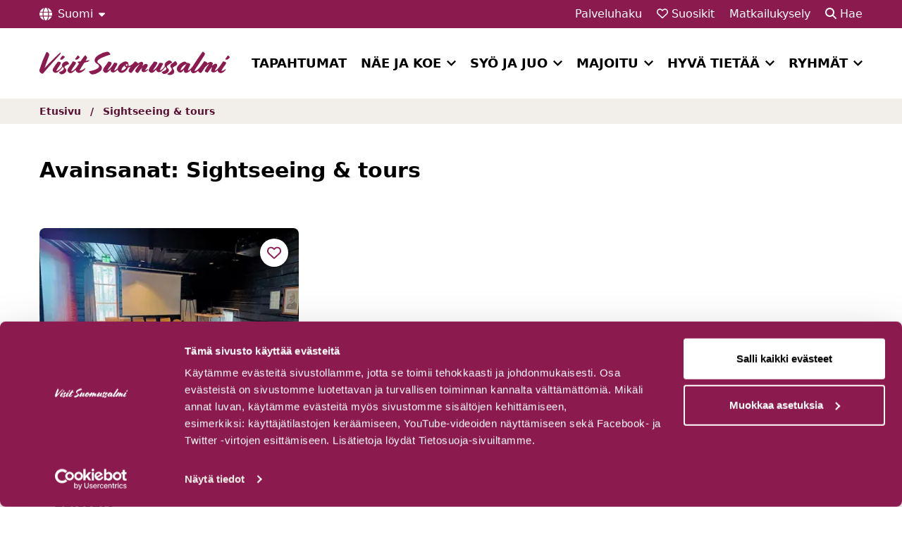

--- FILE ---
content_type: text/html; charset=UTF-8
request_url: https://visitsuomussalmi.fi/product_tag/sightseeing-tours/
body_size: 11259
content:
<!doctype html>
<html lang="fi">
<head>
	<meta charset="UTF-8">
	<meta name="viewport" content="width=device-width, initial-scale=1">
		<link rel="profile" href="http://gmpg.org/xfn/11">
	<script defer data-cookieconsent="ignore" src="https://unpkg.com/alpinejs@3.10.5/dist/cdn.min.js"></script>
	<link rel="stylesheet"  href="https://cdn.jsdelivr.net/npm/flatpickr/dist/flatpickr.min.css">
	<script data-cookieconsent="ignore" src="https://cdn.jsdelivr.net/npm/flatpickr"></script>
	<script data-cookieconsent="ignore" src="https://cdn.jsdelivr.net/npm/flatpickr/dist/l10n/fi.js"></script>

	<script type="text/javascript" data-cookieconsent="ignore">
	window.dataLayer = window.dataLayer || [];

	function gtag() {
		dataLayer.push(arguments);
	}

	gtag("consent", "default", {
		ad_personalization: "denied",
		ad_storage: "denied",
		ad_user_data: "denied",
		analytics_storage: "denied",
		functionality_storage: "denied",
		personalization_storage: "denied",
		security_storage: "granted",
		wait_for_update: 500,
	});
	gtag("set", "ads_data_redaction", true);
	</script>
<script type="text/javascript"
		id="Cookiebot"
		src="https://consent.cookiebot.com/uc.js"
		data-implementation="wp"
		data-cbid="3ded3786-96bf-4299-a2b8-15f830334575"
							data-blockingmode="auto"
	></script>
<meta name='robots' content='index, follow, max-image-preview:large, max-snippet:-1, max-video-preview:-1' />
<link rel="alternate" href="https://visitsuomussalmi.fi/product_tag/sightseeing-tours/" hreflang="fi" />
<link rel="alternate" href="https://visitsuomussalmi.fi/en/product_tag/sightseeing-tours/" hreflang="en" />
<link rel="alternate" href="https://visitsuomussalmi.fi/de/product_tag/sightseeing-tours/" hreflang="de" />
<link rel="alternate" href="https://visitsuomussalmi.fi/fr/product_tag/sightseeing-tours/" hreflang="fr" />

	<!-- This site is optimized with the Yoast SEO plugin v26.7 - https://yoast.com/wordpress/plugins/seo/ -->
	<title>Sightseeing &amp; tours Archives - Visit Suomussalmi</title>
	<link rel="canonical" href="https://visitsuomussalmi.fi/product_tag/sightseeing-tours/" />
	<meta property="og:locale" content="fi_FI" />
	<meta property="og:locale:alternate" content="en_GB" />
	<meta property="og:locale:alternate" content="de_DE" />
	<meta property="og:locale:alternate" content="fr_FR" />
	<meta property="og:type" content="article" />
	<meta property="og:title" content="Sightseeing &amp; tours Archives - Visit Suomussalmi" />
	<meta property="og:url" content="https://visitsuomussalmi.fi/product_tag/sightseeing-tours/" />
	<meta property="og:site_name" content="Visit Suomussalmi" />
	<meta name="twitter:card" content="summary_large_image" />
	<script type="application/ld+json" class="yoast-schema-graph">{"@context":"https://schema.org","@graph":[{"@type":"CollectionPage","@id":"https://visitsuomussalmi.fi/product_tag/sightseeing-tours/","url":"https://visitsuomussalmi.fi/product_tag/sightseeing-tours/","name":"Sightseeing &amp; tours Archives - Visit Suomussalmi","isPartOf":{"@id":"https://visitsuomussalmi.fi/#website"},"breadcrumb":{"@id":"https://visitsuomussalmi.fi/product_tag/sightseeing-tours/#breadcrumb"},"inLanguage":"fi"},{"@type":"BreadcrumbList","@id":"https://visitsuomussalmi.fi/product_tag/sightseeing-tours/#breadcrumb","itemListElement":[{"@type":"ListItem","position":1,"name":"Etusivu","item":"https://visitsuomussalmi.fi/"},{"@type":"ListItem","position":2,"name":"Sightseeing &amp; tours"}]},{"@type":"WebSite","@id":"https://visitsuomussalmi.fi/#website","url":"https://visitsuomussalmi.fi/","name":"Visit Suomussalmi","description":"","potentialAction":[{"@type":"SearchAction","target":{"@type":"EntryPoint","urlTemplate":"https://visitsuomussalmi.fi/?s={search_term_string}"},"query-input":{"@type":"PropertyValueSpecification","valueRequired":true,"valueName":"search_term_string"}}],"inLanguage":"fi"}]}</script>
	<!-- / Yoast SEO plugin. -->


<link rel='dns-prefetch' href='//static.addtoany.com' />
<link rel='dns-prefetch' href='//maps.googleapis.com' />
<style id='wp-img-auto-sizes-contain-inline-css' type='text/css'>
img:is([sizes=auto i],[sizes^="auto," i]){contain-intrinsic-size:3000px 1500px}
/*# sourceURL=wp-img-auto-sizes-contain-inline-css */
</style>
<link rel='stylesheet' id='sbi_styles-css' href='https://visitsuomussalmi.fi/wp-content/plugins/instagram-feed/css/sbi-styles.min.css?ver=6.10.0' type='text/css' media='all' />
<style id='wp-block-library-inline-css' type='text/css'>
:root{--wp-block-synced-color:#7a00df;--wp-block-synced-color--rgb:122,0,223;--wp-bound-block-color:var(--wp-block-synced-color);--wp-editor-canvas-background:#ddd;--wp-admin-theme-color:#007cba;--wp-admin-theme-color--rgb:0,124,186;--wp-admin-theme-color-darker-10:#006ba1;--wp-admin-theme-color-darker-10--rgb:0,107,160.5;--wp-admin-theme-color-darker-20:#005a87;--wp-admin-theme-color-darker-20--rgb:0,90,135;--wp-admin-border-width-focus:2px}@media (min-resolution:192dpi){:root{--wp-admin-border-width-focus:1.5px}}.wp-element-button{cursor:pointer}:root .has-very-light-gray-background-color{background-color:#eee}:root .has-very-dark-gray-background-color{background-color:#313131}:root .has-very-light-gray-color{color:#eee}:root .has-very-dark-gray-color{color:#313131}:root .has-vivid-green-cyan-to-vivid-cyan-blue-gradient-background{background:linear-gradient(135deg,#00d084,#0693e3)}:root .has-purple-crush-gradient-background{background:linear-gradient(135deg,#34e2e4,#4721fb 50%,#ab1dfe)}:root .has-hazy-dawn-gradient-background{background:linear-gradient(135deg,#faaca8,#dad0ec)}:root .has-subdued-olive-gradient-background{background:linear-gradient(135deg,#fafae1,#67a671)}:root .has-atomic-cream-gradient-background{background:linear-gradient(135deg,#fdd79a,#004a59)}:root .has-nightshade-gradient-background{background:linear-gradient(135deg,#330968,#31cdcf)}:root .has-midnight-gradient-background{background:linear-gradient(135deg,#020381,#2874fc)}:root{--wp--preset--font-size--normal:16px;--wp--preset--font-size--huge:42px}.has-regular-font-size{font-size:1em}.has-larger-font-size{font-size:2.625em}.has-normal-font-size{font-size:var(--wp--preset--font-size--normal)}.has-huge-font-size{font-size:var(--wp--preset--font-size--huge)}.has-text-align-center{text-align:center}.has-text-align-left{text-align:left}.has-text-align-right{text-align:right}.has-fit-text{white-space:nowrap!important}#end-resizable-editor-section{display:none}.aligncenter{clear:both}.items-justified-left{justify-content:flex-start}.items-justified-center{justify-content:center}.items-justified-right{justify-content:flex-end}.items-justified-space-between{justify-content:space-between}.screen-reader-text{border:0;clip-path:inset(50%);height:1px;margin:-1px;overflow:hidden;padding:0;position:absolute;width:1px;word-wrap:normal!important}.screen-reader-text:focus{background-color:#ddd;clip-path:none;color:#444;display:block;font-size:1em;height:auto;left:5px;line-height:normal;padding:15px 23px 14px;text-decoration:none;top:5px;width:auto;z-index:100000}html :where(.has-border-color){border-style:solid}html :where([style*=border-top-color]){border-top-style:solid}html :where([style*=border-right-color]){border-right-style:solid}html :where([style*=border-bottom-color]){border-bottom-style:solid}html :where([style*=border-left-color]){border-left-style:solid}html :where([style*=border-width]){border-style:solid}html :where([style*=border-top-width]){border-top-style:solid}html :where([style*=border-right-width]){border-right-style:solid}html :where([style*=border-bottom-width]){border-bottom-style:solid}html :where([style*=border-left-width]){border-left-style:solid}html :where(img[class*=wp-image-]){height:auto;max-width:100%}:where(figure){margin:0 0 1em}html :where(.is-position-sticky){--wp-admin--admin-bar--position-offset:var(--wp-admin--admin-bar--height,0px)}@media screen and (max-width:600px){html :where(.is-position-sticky){--wp-admin--admin-bar--position-offset:0px}}

/*# sourceURL=wp-block-library-inline-css */
</style><style id='global-styles-inline-css' type='text/css'>
:root{--wp--preset--aspect-ratio--square: 1;--wp--preset--aspect-ratio--4-3: 4/3;--wp--preset--aspect-ratio--3-4: 3/4;--wp--preset--aspect-ratio--3-2: 3/2;--wp--preset--aspect-ratio--2-3: 2/3;--wp--preset--aspect-ratio--16-9: 16/9;--wp--preset--aspect-ratio--9-16: 9/16;--wp--preset--color--black: #000000;--wp--preset--color--cyan-bluish-gray: #abb8c3;--wp--preset--color--white: #ffffff;--wp--preset--color--pale-pink: #f78da7;--wp--preset--color--vivid-red: #cf2e2e;--wp--preset--color--luminous-vivid-orange: #ff6900;--wp--preset--color--luminous-vivid-amber: #fcb900;--wp--preset--color--light-green-cyan: #7bdcb5;--wp--preset--color--vivid-green-cyan: #00d084;--wp--preset--color--pale-cyan-blue: #8ed1fc;--wp--preset--color--vivid-cyan-blue: #0693e3;--wp--preset--color--vivid-purple: #9b51e0;--wp--preset--gradient--vivid-cyan-blue-to-vivid-purple: linear-gradient(135deg,rgb(6,147,227) 0%,rgb(155,81,224) 100%);--wp--preset--gradient--light-green-cyan-to-vivid-green-cyan: linear-gradient(135deg,rgb(122,220,180) 0%,rgb(0,208,130) 100%);--wp--preset--gradient--luminous-vivid-amber-to-luminous-vivid-orange: linear-gradient(135deg,rgb(252,185,0) 0%,rgb(255,105,0) 100%);--wp--preset--gradient--luminous-vivid-orange-to-vivid-red: linear-gradient(135deg,rgb(255,105,0) 0%,rgb(207,46,46) 100%);--wp--preset--gradient--very-light-gray-to-cyan-bluish-gray: linear-gradient(135deg,rgb(238,238,238) 0%,rgb(169,184,195) 100%);--wp--preset--gradient--cool-to-warm-spectrum: linear-gradient(135deg,rgb(74,234,220) 0%,rgb(151,120,209) 20%,rgb(207,42,186) 40%,rgb(238,44,130) 60%,rgb(251,105,98) 80%,rgb(254,248,76) 100%);--wp--preset--gradient--blush-light-purple: linear-gradient(135deg,rgb(255,206,236) 0%,rgb(152,150,240) 100%);--wp--preset--gradient--blush-bordeaux: linear-gradient(135deg,rgb(254,205,165) 0%,rgb(254,45,45) 50%,rgb(107,0,62) 100%);--wp--preset--gradient--luminous-dusk: linear-gradient(135deg,rgb(255,203,112) 0%,rgb(199,81,192) 50%,rgb(65,88,208) 100%);--wp--preset--gradient--pale-ocean: linear-gradient(135deg,rgb(255,245,203) 0%,rgb(182,227,212) 50%,rgb(51,167,181) 100%);--wp--preset--gradient--electric-grass: linear-gradient(135deg,rgb(202,248,128) 0%,rgb(113,206,126) 100%);--wp--preset--gradient--midnight: linear-gradient(135deg,rgb(2,3,129) 0%,rgb(40,116,252) 100%);--wp--preset--font-size--small: 13px;--wp--preset--font-size--medium: 20px;--wp--preset--font-size--large: 36px;--wp--preset--font-size--x-large: 42px;--wp--preset--spacing--20: 0.44rem;--wp--preset--spacing--30: 0.67rem;--wp--preset--spacing--40: 1rem;--wp--preset--spacing--50: 1.5rem;--wp--preset--spacing--60: 2.25rem;--wp--preset--spacing--70: 3.38rem;--wp--preset--spacing--80: 5.06rem;--wp--preset--shadow--natural: 6px 6px 9px rgba(0, 0, 0, 0.2);--wp--preset--shadow--deep: 12px 12px 50px rgba(0, 0, 0, 0.4);--wp--preset--shadow--sharp: 6px 6px 0px rgba(0, 0, 0, 0.2);--wp--preset--shadow--outlined: 6px 6px 0px -3px rgb(255, 255, 255), 6px 6px rgb(0, 0, 0);--wp--preset--shadow--crisp: 6px 6px 0px rgb(0, 0, 0);}:where(.is-layout-flex){gap: 0.5em;}:where(.is-layout-grid){gap: 0.5em;}body .is-layout-flex{display: flex;}.is-layout-flex{flex-wrap: wrap;align-items: center;}.is-layout-flex > :is(*, div){margin: 0;}body .is-layout-grid{display: grid;}.is-layout-grid > :is(*, div){margin: 0;}:where(.wp-block-columns.is-layout-flex){gap: 2em;}:where(.wp-block-columns.is-layout-grid){gap: 2em;}:where(.wp-block-post-template.is-layout-flex){gap: 1.25em;}:where(.wp-block-post-template.is-layout-grid){gap: 1.25em;}.has-black-color{color: var(--wp--preset--color--black) !important;}.has-cyan-bluish-gray-color{color: var(--wp--preset--color--cyan-bluish-gray) !important;}.has-white-color{color: var(--wp--preset--color--white) !important;}.has-pale-pink-color{color: var(--wp--preset--color--pale-pink) !important;}.has-vivid-red-color{color: var(--wp--preset--color--vivid-red) !important;}.has-luminous-vivid-orange-color{color: var(--wp--preset--color--luminous-vivid-orange) !important;}.has-luminous-vivid-amber-color{color: var(--wp--preset--color--luminous-vivid-amber) !important;}.has-light-green-cyan-color{color: var(--wp--preset--color--light-green-cyan) !important;}.has-vivid-green-cyan-color{color: var(--wp--preset--color--vivid-green-cyan) !important;}.has-pale-cyan-blue-color{color: var(--wp--preset--color--pale-cyan-blue) !important;}.has-vivid-cyan-blue-color{color: var(--wp--preset--color--vivid-cyan-blue) !important;}.has-vivid-purple-color{color: var(--wp--preset--color--vivid-purple) !important;}.has-black-background-color{background-color: var(--wp--preset--color--black) !important;}.has-cyan-bluish-gray-background-color{background-color: var(--wp--preset--color--cyan-bluish-gray) !important;}.has-white-background-color{background-color: var(--wp--preset--color--white) !important;}.has-pale-pink-background-color{background-color: var(--wp--preset--color--pale-pink) !important;}.has-vivid-red-background-color{background-color: var(--wp--preset--color--vivid-red) !important;}.has-luminous-vivid-orange-background-color{background-color: var(--wp--preset--color--luminous-vivid-orange) !important;}.has-luminous-vivid-amber-background-color{background-color: var(--wp--preset--color--luminous-vivid-amber) !important;}.has-light-green-cyan-background-color{background-color: var(--wp--preset--color--light-green-cyan) !important;}.has-vivid-green-cyan-background-color{background-color: var(--wp--preset--color--vivid-green-cyan) !important;}.has-pale-cyan-blue-background-color{background-color: var(--wp--preset--color--pale-cyan-blue) !important;}.has-vivid-cyan-blue-background-color{background-color: var(--wp--preset--color--vivid-cyan-blue) !important;}.has-vivid-purple-background-color{background-color: var(--wp--preset--color--vivid-purple) !important;}.has-black-border-color{border-color: var(--wp--preset--color--black) !important;}.has-cyan-bluish-gray-border-color{border-color: var(--wp--preset--color--cyan-bluish-gray) !important;}.has-white-border-color{border-color: var(--wp--preset--color--white) !important;}.has-pale-pink-border-color{border-color: var(--wp--preset--color--pale-pink) !important;}.has-vivid-red-border-color{border-color: var(--wp--preset--color--vivid-red) !important;}.has-luminous-vivid-orange-border-color{border-color: var(--wp--preset--color--luminous-vivid-orange) !important;}.has-luminous-vivid-amber-border-color{border-color: var(--wp--preset--color--luminous-vivid-amber) !important;}.has-light-green-cyan-border-color{border-color: var(--wp--preset--color--light-green-cyan) !important;}.has-vivid-green-cyan-border-color{border-color: var(--wp--preset--color--vivid-green-cyan) !important;}.has-pale-cyan-blue-border-color{border-color: var(--wp--preset--color--pale-cyan-blue) !important;}.has-vivid-cyan-blue-border-color{border-color: var(--wp--preset--color--vivid-cyan-blue) !important;}.has-vivid-purple-border-color{border-color: var(--wp--preset--color--vivid-purple) !important;}.has-vivid-cyan-blue-to-vivid-purple-gradient-background{background: var(--wp--preset--gradient--vivid-cyan-blue-to-vivid-purple) !important;}.has-light-green-cyan-to-vivid-green-cyan-gradient-background{background: var(--wp--preset--gradient--light-green-cyan-to-vivid-green-cyan) !important;}.has-luminous-vivid-amber-to-luminous-vivid-orange-gradient-background{background: var(--wp--preset--gradient--luminous-vivid-amber-to-luminous-vivid-orange) !important;}.has-luminous-vivid-orange-to-vivid-red-gradient-background{background: var(--wp--preset--gradient--luminous-vivid-orange-to-vivid-red) !important;}.has-very-light-gray-to-cyan-bluish-gray-gradient-background{background: var(--wp--preset--gradient--very-light-gray-to-cyan-bluish-gray) !important;}.has-cool-to-warm-spectrum-gradient-background{background: var(--wp--preset--gradient--cool-to-warm-spectrum) !important;}.has-blush-light-purple-gradient-background{background: var(--wp--preset--gradient--blush-light-purple) !important;}.has-blush-bordeaux-gradient-background{background: var(--wp--preset--gradient--blush-bordeaux) !important;}.has-luminous-dusk-gradient-background{background: var(--wp--preset--gradient--luminous-dusk) !important;}.has-pale-ocean-gradient-background{background: var(--wp--preset--gradient--pale-ocean) !important;}.has-electric-grass-gradient-background{background: var(--wp--preset--gradient--electric-grass) !important;}.has-midnight-gradient-background{background: var(--wp--preset--gradient--midnight) !important;}.has-small-font-size{font-size: var(--wp--preset--font-size--small) !important;}.has-medium-font-size{font-size: var(--wp--preset--font-size--medium) !important;}.has-large-font-size{font-size: var(--wp--preset--font-size--large) !important;}.has-x-large-font-size{font-size: var(--wp--preset--font-size--x-large) !important;}
/*# sourceURL=global-styles-inline-css */
</style>

<style id='classic-theme-styles-inline-css' type='text/css'>
/*! This file is auto-generated */
.wp-block-button__link{color:#fff;background-color:#32373c;border-radius:9999px;box-shadow:none;text-decoration:none;padding:calc(.667em + 2px) calc(1.333em + 2px);font-size:1.125em}.wp-block-file__button{background:#32373c;color:#fff;text-decoration:none}
/*# sourceURL=/wp-includes/css/classic-themes.min.css */
</style>
<link rel='stylesheet' id='pb-accordion-blocks-style-css' href='https://visitsuomussalmi.fi/wp-content/plugins/accordion-blocks/build/index.css?ver=1769440085' type='text/css' media='all' />
<link rel='stylesheet' id='layout-css' href='https://visitsuomussalmi.fi/wp-content/themes/visit-kuhmo-suomussalmi/dist/bundle.css?id=db0d3461de6a49ca24c7730bcdb4e9ed' type='text/css' media='all' />
<link rel='stylesheet' id='additional-css-css' href='https://visitsuomussalmi.fi/wp-content/themes/visit-kuhmo-suomussalmi/dist/majoituskohde-styles.css?ver=1.0' type='text/css' media='all' />
<link rel='stylesheet' id='addtoany-css' href='https://visitsuomussalmi.fi/wp-content/plugins/add-to-any/addtoany.min.css?ver=1.16' type='text/css' media='all' />
<script type="text/javascript" src="https://visitsuomussalmi.fi/wp-includes/js/jquery/jquery.min.js?ver=3.7.1" id="jquery-core-js"></script>
<script type="text/javascript" src="https://visitsuomussalmi.fi/wp-includes/js/jquery/jquery-migrate.min.js?ver=3.4.1" id="jquery-migrate-js"></script>
<script type="text/javascript" id="addtoany-core-js-before">
/* <![CDATA[ */
window.a2a_config=window.a2a_config||{};a2a_config.callbacks=[];a2a_config.overlays=[];a2a_config.templates={};a2a_localize = {
	Share: "Share",
	Save: "Save",
	Subscribe: "Subscribe",
	Email: "Email",
	Bookmark: "Bookmark",
	ShowAll: "Show all",
	ShowLess: "Show less",
	FindServices: "Find service(s)",
	FindAnyServiceToAddTo: "Instantly find any service to add to",
	PoweredBy: "Powered by",
	ShareViaEmail: "Share via email",
	SubscribeViaEmail: "Subscribe via email",
	BookmarkInYourBrowser: "Bookmark in your browser",
	BookmarkInstructions: "Press Ctrl+D or \u2318+D to bookmark this page",
	AddToYourFavorites: "Add to your favorites",
	SendFromWebOrProgram: "Send from any email address or email program",
	EmailProgram: "Email program",
	More: "More&#8230;",
	ThanksForSharing: "Thanks for sharing!",
	ThanksForFollowing: "Thanks for following!"
};


//# sourceURL=addtoany-core-js-before
/* ]]> */
</script>
<script type="text/javascript" defer src="https://static.addtoany.com/menu/page.js" id="addtoany-core-js"></script>
<script type="text/javascript" defer src="https://visitsuomussalmi.fi/wp-content/plugins/add-to-any/addtoany.min.js?ver=1.1" id="addtoany-jquery-js"></script>
<link rel="https://api.w.org/" href="https://visitsuomussalmi.fi/wp-json/" /><link rel="alternate" title="JSON" type="application/json" href="https://visitsuomussalmi.fi/wp-json/wp/v2/datahub_product_tag/72" /><!-- Stream WordPress user activity plugin v4.1.1 -->
<link rel="icon" href="https://visitsuomussalmi.fi/wp-content/uploads/2023/05/cropped-Favicon-Suomussalmi-32x32.png" sizes="32x32" />
<link rel="icon" href="https://visitsuomussalmi.fi/wp-content/uploads/2023/05/cropped-Favicon-Suomussalmi-192x192.png" sizes="192x192" />
<link rel="apple-touch-icon" href="https://visitsuomussalmi.fi/wp-content/uploads/2023/05/cropped-Favicon-Suomussalmi-180x180.png" />
<meta name="msapplication-TileImage" content="https://visitsuomussalmi.fi/wp-content/uploads/2023/05/cropped-Favicon-Suomussalmi-270x270.png" />
	<style type="text/css">
:root {
      --primary-100: #F8EBF0;
    --primary-300: #BF266E;
    --primary-500: #8B1A4F;
    --primary-700: #591133;
    --primary-900: #260716;
    --accent-100: #F2EEE9;
    --accent-300: #E6D17E;
    --accent-500: #8B1A4F; //#C1AD59;
    --accent-700: #591133; //#8F7F42;
    --accent-900: #8F7F42;
  }
</style>
	<script>
		window.prevSlideText = 'Edellinen kuva';
		window.nextSlideText = 'Seuraava kuva';
		window.paginationBulletText = 'Siirry kuvaan'
	</script>
			<script async src="https://www.googletagmanager.com/gtag/js?id=G-SF67481DVE"></script>
		<script>
			window.dataLayer = window.dataLayer || [];
			function gtag(){dataLayer.push(arguments);}
			gtag('js', new Date());

			gtag('config', 'G-SF67481DVE');
		</script>

		<!-- Meta Pixel Code -->
		<script>
			!function(f,b,e,v,n,t,s)
			{if(f.fbq)return;n=f.fbq=function(){n.callMethod?
			n.callMethod.apply(n,arguments):n.queue.push(arguments)};
			if(!f._fbq)f._fbq=n;n.push=n;n.loaded=!0;n.version='2.0';
			n.queue=[];t=b.createElement(e);t.async=!0;
			t.src=v;s=b.getElementsByTagName(e)[0];
			s.parentNode.insertBefore(t,s)}(window, document,'script',
			'https://connect.facebook.net/en_US/fbevents.js');
			fbq('init', '537418594878449');
			fbq('init', '193669433583782');
			fbq('track', 'PageView');
		</script>
		<!-- End Meta Pixel Code -->

		<meta name=”facebook-domain-verification” content=”89ai2tj79aoug19bt46lrael4rugt2” />
	</head>


<body class="archive tax-datahub_product_tag term-sightseeing-tours term-72 wp-embed-responsive wp-theme-visit-kuhmo-suomussalmi theme-suomussalmi">

	<div id="page" class="site">
		<a class="skip-link screen-reader-text" href="#primary">Hyppää sisältöön</a>
		<header id="masthead" class="site-header">

			<div class="search-wrap bg-gray-100 py-4 hidden">
				<div class="container">
					<form method="get" id="searchform" action="https://visitsuomussalmi.fi/" role="search">
	<div class="flex flex-wrap items-center">
		<label class="font-bold block w-full" for="search">Hae sivuston sisältöä</label>
		<div class="flex items-center w-full">
			<input class="border w-full text-black" type="text" name="s" id="search" value="" />
			<button type="submit" class="btn btn-primary ml-4 mt-reset">Hae</button>
		</div>
	</div>
</form>
				</div>
			</div>

			<div class="bg-primary-500 text-white py-2 relative">
				<div class="container">
					<div class="flex justify-between items-center header-top">
						<div class="mobile-logo lg:hidden block">
							<a href="https://visitsuomussalmi.fi/" rel="home">
								<img width="144" height="17" src="https://visitsuomussalmi.fi/wp-content/uploads/2023/03/suomussalmi-logo.svg" class="max-w-[150px] h-[50px] w-full" alt="Visit Suomussalmi -logo" decoding="async" />							</a>
						</div>
						<div class="lg:block hidden">
							<button aria-expanded="false" class="flex items-center lang-menu-toggle">
  <i class="mr-2 text-lg fa-solid fa-globe"></i>
  <span>Suomi</span>
  <i class="ml-2 text-sm toggle-icon fa-solid fa-caret-down"></i>
</button>
<div class="lang-menu absolute top-full bg-white p-3 border border-gray-100 shadow hidden z-[60] text-sm">
  <ul class="list-reset">
    	<li class="lang-item lang-item-179 lang-item-fi current-lang lang-item-first"><a lang="fi" hreflang="fi" href="https://visitsuomussalmi.fi/product_tag/sightseeing-tours/" aria-current="true">Suomi</a></li>
	<li class="lang-item lang-item-236 lang-item-en"><a lang="en-GB" hreflang="en-GB" href="https://visitsuomussalmi.fi/en/product_tag/sightseeing-tours/">English</a></li>
	<li class="lang-item lang-item-269 lang-item-de"><a lang="de-DE" hreflang="de-DE" href="https://visitsuomussalmi.fi/de/product_tag/sightseeing-tours/">Deutsch</a></li>
	<li class="lang-item lang-item-1567 lang-item-fr"><a lang="fr-FR" hreflang="fr-FR" href="https://visitsuomussalmi.fi/fr/product_tag/sightseeing-tours/">Français</a></li>
  
    
  </ul>
</div>
						</div>
						<div>
															<a class="text-white no-underline lg:inline-block hidden" href="https://visitsuomussalmi.fi/palveluhaku/" target="_self">
									Palveluhaku								</a>
																						<a class="ml-4 text-white no-underline liked-posts-link" href="https://visitsuomussalmi.fi/suosikit/" target="_self">
									<i class="fa-regular fa-heart lg:text-base text-2xl"></i> <span class="lg:inline-block hidden">Suosikit</span>
								</a>
																						<a class="ml-4 text-white no-underline lg:inline-block hidden" href="https://visitsuomussalmi.fi/matkailukysely/" target="_self">
									Matkailukysely								</a>
														<button class="ml-4 text-white search-toggle"><i class="fa-solid fa-magnifying-glass lg:text-base text-2xl"></i> <span class="lg:inline-block hidden">Hae</button>
							<button class="menu-toggle inline-block lg:hidden ml-4" aria-label="Avaa mobiilivalikko"><i aria-hidden="true" class="fa-solid fa-bars lg:text-base text-2xl"></i></button>
						</div>
					</div>
				</div>
			</div>

			<div class="bg-white mobile-nav-wrap lg:static absolute lg:w-auto w-full z-[9999] lg:block hidden lg:pb-0 lg:pt-0 pt-4 pb-8">
				<div class="container flex lg:flex-no-wrap flex-wrap items-center justify-between">

					<div class="site-branding lg:block hidden">
						<a href="https://visitsuomussalmi.fi/" rel="home">
							<img width="282" height="34" src="https://visitsuomussalmi.fi/wp-content/uploads/2023/03/suomussalmi-logo-punainen.svg" class="max-w-[270px] h-[100px] w-auto" alt="Visit Suomussalmi -logo" decoding="async" />						</a>
					</div><!-- .site-branding -->

					<nav class="flex items-center justify-between flex-wrap" id="main-navigation" role="navigation">
						<ul id="menu-paavalikko" class="menu"><li id="menu-item-19621" class="menu-item menu-item-type-post_type menu-item-object-page menu-item-19621"><a href="https://visitsuomussalmi.fi/hyva-tietaa/tapahtumat/">Tapahtumat</a></li>
<li id="menu-item-210" class="menu-item menu-item-type-post_type menu-item-object-page menu-item-has-children menu-item-210"><a href="https://visitsuomussalmi.fi/nae-ja-koe/">Näe ja koe</a>
<ul class="sub-menu">
	<li id="menu-item-21933" class="menu-item menu-item-type-post_type menu-item-object-page menu-item-has-children menu-item-21933"><a href="https://visitsuomussalmi.fi/luonto/">Luonto</a>
	<ul class="sub-menu">
		<li id="menu-item-21934" class="menu-item menu-item-type-post_type menu-item-object-page menu-item-21934"><a href="https://visitsuomussalmi.fi/nae-ja-koe/hossa/">Hossa</a></li>
		<li id="menu-item-21935" class="menu-item menu-item-type-post_type menu-item-object-page menu-item-21935"><a href="https://visitsuomussalmi.fi/nae-ja-koe/aktiviteetit/metsan-siimeksassa/">Metsän siimeksessä</a></li>
		<li id="menu-item-21936" class="menu-item menu-item-type-post_type menu-item-object-page menu-item-21936"><a href="https://visitsuomussalmi.fi/nae-ja-koe/aktiviteetit/veden-aarella/">Veden äärellä</a></li>
		<li id="menu-item-21937" class="menu-item menu-item-type-post_type menu-item-object-page menu-item-21937"><a href="https://visitsuomussalmi.fi/nae-ja-koe/aktiviteetit/elainrakkaille/">Eläinrakkaille</a></li>
		<li id="menu-item-21938" class="menu-item menu-item-type-post_type menu-item-object-page menu-item-21938"><a href="https://visitsuomussalmi.fi/nae-ja-koe/reitit/">Reitit ja luontokohteet</a></li>
	</ul>
</li>
	<li id="menu-item-21939" class="menu-item menu-item-type-post_type menu-item-object-page menu-item-has-children menu-item-21939"><a href="https://visitsuomussalmi.fi/historia/">Historia</a>
	<ul class="sub-menu">
		<li id="menu-item-21940" class="menu-item menu-item-type-post_type menu-item-object-page menu-item-21940"><a href="https://visitsuomussalmi.fi/nae-ja-koe/kayntikohteet/raatteentie/">Raatteentie</a></li>
		<li id="menu-item-21952" class="menu-item menu-item-type-custom menu-item-object-custom menu-item-21952"><a href="https://visitsuomussalmi.fi/reittiarkisto/vienan-reitti-27-km/">Vienan reitti</a></li>
		<li id="menu-item-21953" class="menu-item menu-item-type-custom menu-item-object-custom menu-item-21953"><a href="https://visitsuomussalmi.fi/tuote/suomussalmen-kotiseutumuseo/">Suomussalmen Kotiseutumuseo</a></li>
		<li id="menu-item-21958" class="menu-item menu-item-type-post_type menu-item-object-page menu-item-21958"><a href="https://visitsuomussalmi.fi/varikallion-kalliomaalaukset/">Hossan kalliomaalaukset</a></li>
		<li id="menu-item-21942" class="menu-item menu-item-type-post_type menu-item-object-page menu-item-21942"><a href="https://visitsuomussalmi.fi/nae-ja-koe/kayntikohteet/museot-ja-nayttelyt-2/">Museot ja näyttelyt Suomussalmella</a></li>
		<li id="menu-item-21941" class="menu-item menu-item-type-post_type menu-item-object-page menu-item-21941"><a href="https://visitsuomussalmi.fi/nae-ja-koe/kayntikohteet/muistomerkit-ja-patsaat/">Muistomerkit ja patsaat</a></li>
	</ul>
</li>
	<li id="menu-item-21943" class="menu-item menu-item-type-post_type menu-item-object-page menu-item-has-children menu-item-21943"><a href="https://visitsuomussalmi.fi/kulttuuri-2/">Kulttuuri</a>
	<ul class="sub-menu">
		<li id="menu-item-21954" class="menu-item menu-item-type-custom menu-item-object-custom menu-item-21954"><a href="https://visitsuomussalmi.fi/tuote/hiljainen-kansa/">Hiljainen Kansa</a></li>
		<li id="menu-item-21955" class="menu-item menu-item-type-custom menu-item-object-custom menu-item-21955"><a href="https://visitsuomussalmi.fi/tuote/turjanlinna/">Turjanlinna, Ilmari Kiannon taiteilijakoti</a></li>
		<li id="menu-item-21956" class="menu-item menu-item-type-custom menu-item-object-custom menu-item-21956"><a href="https://visitsuomussalmi.fi/tuote/soiva-metsa/">Soiva Metsä</a></li>
		<li id="menu-item-21957" class="menu-item menu-item-type-custom menu-item-object-custom menu-item-21957"><a href="https://visitsuomussalmi.fi/tuote/suomussalmen-kesateatteri/">Suomussalmen kesäteatteri</a></li>
		<li id="menu-item-21945" class="menu-item menu-item-type-post_type menu-item-object-post menu-item-21945"><a href="https://visitsuomussalmi.fi/kirkot-ja-tsasounat/">Kirkot ja tsasounat</a></li>
	</ul>
</li>
	<li id="menu-item-21946" class="menu-item menu-item-type-post_type menu-item-object-page menu-item-has-children menu-item-21946"><a href="https://visitsuomussalmi.fi/nae-ja-koe/aktiviteetit/">Aktiviteetit</a>
	<ul class="sub-menu">
		<li id="menu-item-21948" class="menu-item menu-item-type-post_type menu-item-object-page menu-item-21948"><a href="https://visitsuomussalmi.fi/lumen-aikaan/">Lumen aikaan</a></li>
		<li id="menu-item-21947" class="menu-item menu-item-type-post_type menu-item-object-page menu-item-21947"><a href="https://visitsuomussalmi.fi/lumettomaan-aikaan/">Lumettomaan aikaan</a></li>
	</ul>
</li>
	<li id="menu-item-21949" class="menu-item menu-item-type-post_type menu-item-object-page menu-item-has-children menu-item-21949"><a href="https://visitsuomussalmi.fi/nae-ja-koe/hyvinvointi/">Hyvinvointi</a>
	<ul class="sub-menu">
		<li id="menu-item-21950" class="menu-item menu-item-type-post_type menu-item-object-page menu-item-21950"><a href="https://visitsuomussalmi.fi/nae-ja-koe/hyvinvointi/saunat-ja-paljut/">Saunat ja paljut</a></li>
		<li id="menu-item-21951" class="menu-item menu-item-type-post_type menu-item-object-page menu-item-21951"><a href="https://visitsuomussalmi.fi/nae-ja-koe/hyvinvointi/kampaamot-hierojat-kosmetologit/">Kampaamot, hierojat &#038; kosmetologit</a></li>
	</ul>
</li>
</ul>
</li>
<li id="menu-item-312" class="menu-item menu-item-type-post_type menu-item-object-page menu-item-has-children menu-item-312"><a href="https://visitsuomussalmi.fi/syo-ja-juo/">Syö ja juo</a>
<ul class="sub-menu">
	<li id="menu-item-339" class="menu-item menu-item-type-post_type menu-item-object-page menu-item-339"><a href="https://visitsuomussalmi.fi/syo-ja-juo/ravintolat/">Ravintolat</a></li>
	<li id="menu-item-22911" class="menu-item menu-item-type-post_type menu-item-object-page menu-item-22911"><a href="https://visitsuomussalmi.fi/aamiaispaikat/">Aamiaispaikat</a></li>
	<li id="menu-item-5718" class="menu-item menu-item-type-post_type menu-item-object-page menu-item-5718"><a href="https://visitsuomussalmi.fi/syo-ja-juo/grillit-pizzeriat/">Grillit ja pizzeriat</a></li>
	<li id="menu-item-340" class="menu-item menu-item-type-post_type menu-item-object-page menu-item-340"><a href="https://visitsuomussalmi.fi/syo-ja-juo/kahvilat/">Kahvilat</a></li>
	<li id="menu-item-344" class="menu-item menu-item-type-post_type menu-item-object-page menu-item-344"><a href="https://visitsuomussalmi.fi/syo-ja-juo/pubit-baarit/">Pubit ja baarit</a></li>
	<li id="menu-item-5736" class="menu-item menu-item-type-post_type menu-item-object-page menu-item-5736"><a href="https://visitsuomussalmi.fi/syo-ja-juo/pitopalvelut-ja-tilausravintolat/">Pitopalvelut ja tilausravintolat</a></li>
</ul>
</li>
<li id="menu-item-311" class="menu-item menu-item-type-post_type menu-item-object-page menu-item-has-children menu-item-311"><a href="https://visitsuomussalmi.fi/majoitu/">Majoitu</a>
<ul class="sub-menu">
	<li id="menu-item-316" class="menu-item menu-item-type-post_type menu-item-object-page menu-item-316"><a href="https://visitsuomussalmi.fi/majoitu/hotellit/">Hotellit</a></li>
	<li id="menu-item-315" class="menu-item menu-item-type-post_type menu-item-object-page menu-item-315"><a href="https://visitsuomussalmi.fi/majoitu/mokit/">Mökit</a></li>
	<li id="menu-item-317" class="menu-item menu-item-type-post_type menu-item-object-page menu-item-317"><a href="https://visitsuomussalmi.fi/majoitu/majatalot-huoneistot/">Majatalot ja huoneistot</a></li>
	<li id="menu-item-318" class="menu-item menu-item-type-post_type menu-item-object-page menu-item-318"><a href="https://visitsuomussalmi.fi/majoitu/leirintaalueet/">Leirintäalueet</a></li>
	<li id="menu-item-319" class="menu-item menu-item-type-post_type menu-item-object-page menu-item-319"><a href="https://visitsuomussalmi.fi/majoitu/erikoismajoitus/">Erikoismajoitus</a></li>
	<li id="menu-item-5633" class="menu-item menu-item-type-post_type menu-item-object-page menu-item-5633"><a href="https://visitsuomussalmi.fi/majoitu/hossan-majoituspalvelut/">Hossan majoituspalvelut</a></li>
	<li id="menu-item-24895" class="menu-item menu-item-type-post_type menu-item-object-page menu-item-24895"><a href="https://visitsuomussalmi.fi/yksityinen-majoitus-kainuun-rastiviikon-2026-ajalle/">Yksityinen majoitus Kainuun Rastiviikon 2026 ajalle</a></li>
</ul>
</li>
<li id="menu-item-313" class="menu-item menu-item-type-post_type menu-item-object-page menu-item-has-children menu-item-313"><a href="https://visitsuomussalmi.fi/hyva-tietaa/">Hyvä tietää</a>
<ul class="sub-menu">
	<li id="menu-item-334" class="menu-item menu-item-type-post_type menu-item-object-page menu-item-334"><a href="https://visitsuomussalmi.fi/hyva-tietaa/matkailuneuvonta/">Matkailuneuvonta</a></li>
	<li id="menu-item-333" class="menu-item menu-item-type-post_type menu-item-object-page menu-item-333"><a href="https://visitsuomussalmi.fi/hyva-tietaa/liikenneyhteydet/">Liikenneyhteydet</a></li>
	<li id="menu-item-5809" class="menu-item menu-item-type-post_type menu-item-object-page menu-item-5809"><a href="https://visitsuomussalmi.fi/hyva-tietaa/autolla-reissussa/">Autolla reissussa</a></li>
	<li id="menu-item-335" class="menu-item menu-item-type-post_type menu-item-object-page menu-item-335"><a href="https://visitsuomussalmi.fi/hyva-tietaa/ostokset/">Ostokset</a></li>
	<li id="menu-item-12894" class="menu-item menu-item-type-post_type menu-item-object-post menu-item-12894"><a href="https://visitsuomussalmi.fi/terveys-turvallisuus/">Terveys ja turvallisuus</a></li>
	<li id="menu-item-332" class="menu-item menu-item-type-post_type menu-item-object-page menu-item-332"><a href="https://visitsuomussalmi.fi/hyva-tietaa/esteettomyys/">Esteettömyys</a></li>
	<li id="menu-item-338" class="menu-item menu-item-type-post_type menu-item-object-page menu-item-338"><a href="https://visitsuomussalmi.fi/hyva-tietaa/vastuullisuus/">Vastuullisuus</a></li>
	<li id="menu-item-5808" class="menu-item menu-item-type-post_type menu-item-object-page menu-item-5808"><a href="https://visitsuomussalmi.fi/hyva-tietaa/esitteet-ja-kartat/">Esitteet ja kartat</a></li>
	<li id="menu-item-7680" class="menu-item menu-item-type-post_type menu-item-object-page menu-item-7680"><a href="https://visitsuomussalmi.fi/hyva-tietaa/ajankohtaista/">Ajankohtaista</a></li>
</ul>
</li>
<li id="menu-item-12961" class="menu-item menu-item-type-post_type menu-item-object-page menu-item-has-children menu-item-12961"><a href="https://visitsuomussalmi.fi/hyva-tietaa/ryhmat/">Ryhmät</a>
<ul class="sub-menu">
	<li id="menu-item-25384" class="menu-item menu-item-type-custom menu-item-object-custom menu-item-25384"><a href="https://visitsuomussalmi.fi/tuote/opastetut-kierrokset/">Opastetut retket</a></li>
	<li id="menu-item-21355" class="menu-item menu-item-type-post_type menu-item-object-page menu-item-21355"><a href="https://visitsuomussalmi.fi/sotahistoriamatkailu/">Sotahistoriamatkailu</a></li>
	<li id="menu-item-21356" class="menu-item menu-item-type-post_type menu-item-object-page menu-item-21356"><a href="https://visitsuomussalmi.fi/kokousmatkailu/">Kokousmatkailu</a></li>
	<li id="menu-item-21357" class="menu-item menu-item-type-post_type menu-item-object-page menu-item-21357"><a href="https://visitsuomussalmi.fi/kulttuurimatkailu/">Kulttuurimatkailu</a></li>
</ul>
</li>
</ul>					</nav>

											<div class="mb-4 w-full lg:hidden">
							<a class="text-black no-underline" href="https://visitsuomussalmi.fi/palveluhaku/" target="_self">
								Palveluhaku							</a>
						</div>
																<div class="mb-4 w-full lg:hidden">
							<a class="text-black no-underline" href="https://visitsuomussalmi.fi/matkailukysely/" target="_self">
								Matkailukysely							</a>
						</div>
					
					<div class="relative w-full lg:hidden">
						<button aria-expanded="false" class="flex items-center lang-menu-toggle">
  <i class="mr-2 text-lg fa-solid fa-globe"></i>
  <span>Suomi</span>
  <i class="ml-2 text-sm toggle-icon fa-solid fa-caret-down"></i>
</button>
<div class="lang-menu absolute top-full bg-white p-3 border border-gray-100 shadow hidden z-[60] text-sm">
  <ul class="list-reset">
    	<li class="lang-item lang-item-179 lang-item-fi current-lang lang-item-first"><a lang="fi" hreflang="fi" href="https://visitsuomussalmi.fi/product_tag/sightseeing-tours/" aria-current="true">Suomi</a></li>
	<li class="lang-item lang-item-236 lang-item-en"><a lang="en-GB" hreflang="en-GB" href="https://visitsuomussalmi.fi/en/product_tag/sightseeing-tours/">English</a></li>
	<li class="lang-item lang-item-269 lang-item-de"><a lang="de-DE" hreflang="de-DE" href="https://visitsuomussalmi.fi/de/product_tag/sightseeing-tours/">Deutsch</a></li>
	<li class="lang-item lang-item-1567 lang-item-fr"><a lang="fr-FR" hreflang="fr-FR" href="https://visitsuomussalmi.fi/fr/product_tag/sightseeing-tours/">Français</a></li>
  
    
  </ul>
</div>
					</div>

				</div>
			</div>

							<div class="bg-accent-100 py-2">
					<div class="container">
						<div class="breadcrumb font-bold text-sm text-primary-700"><span><span><a href="https://visitsuomussalmi.fi/">Etusivu</a></span> <span class="breadcrumb-separator">/</span> <span class="breadcrumb_last" aria-current="page">Sightseeing &amp; tours</span></span></div>					</div>
				</div>
			
		</header><!-- #masthead -->

	<div id="primary" class="content-area py-12">
		<main id="main" class="site-main container" role="main">

			
				<header class="page-header">
					<h1 class="page-title text-3xl">Avainsanat: <span>Sightseeing &amp; tours</span></h1>				</header><!-- .page-header -->

				<div class="grid gap-8 grid-cols-1 md:grid-cols-3 py-12">
					<article id="post-18614" class="bg-white rounded-lg">

  
  <header class="entry-header w-full relative">

    
		<a href="https://visitsuomussalmi.fi/tuote/hossan-kansallispuiston-esittely/" title="Hossan kansallispuiston esittely">
			<figure class="card-thumb aspect-h-3 aspect-w-4">
				<img class="rounded-t-lg object-cover" alt="Hossan luontokeskuksen auditorio" src="https://cdn-datahub.visitfinland.com/images/4a1921d0-8bc3-11f0-ab5c-2be178f02ecb.jpeg?s=400">
			</figure>
		</a>

          <div class="absolute top-[15px] right-[15px]">
        <button aria-hidden="true" data-id="18614" class="froggy-like-button shadow-lg bg-white block flex items-center justify-center text-accent-500 h-[40px] w-[40px] rounded-full"><span class="liked-icon leading-none"><i class="text-xl fa-regular fa-heart"></i></span><span class="liked-icon leading-none hidden"><i class="text-xl fa-solid fa-heart"></i></span></button>      </div>
    
	</header><!-- .entry-header -->

	<div class="entry-content w-full flex justify-items-start z-40 p-5">
		<div class="content-box text-left">

              <span class="block mb-3 font-bold text-sm text-accent-500">
                    <div class="hashtag-list"><span class="hashtag inline-block font-bold text-accent-500 text-sm mr-2">#School visit</span><span class="hashtag inline-block font-bold text-accent-500 text-sm mr-2">#Camp school</span><span class="hashtag inline-block font-bold text-accent-500 text-sm mr-2">#Recreation day</span></div>        </span>
      
      			  <h3 class="entry-title mt-0 mb-3 font-bold text-xl"><a class="text-black" href="https://visitsuomussalmi.fi/tuote/hossan-kansallispuiston-esittely/">Hossan kansallispuiston esittely</a></h3>      
      
      
                        <a href="https://visitsuomussalmi.fi/yritys/hossa-kylmaluoma/" target="_blank">
            <span class="block mb-3 text-sm">Hossa-Kylmäluoma</span>
          </a>
              
              <span class="block mb-3 text-gray-500 text-sm"><i class="fa-solid fa-location-dot mr-2"></i>Jatkonsalmentie 6, 89920 Suomussalmi</span>
      
			<a class="btn btn-outline" href="https://visitsuomussalmi.fi/tuote/hossan-kansallispuiston-esittely/" title="Hossan kansallispuiston esittely">
                  Tutustu        			</a>

		</div>
	</div><!-- .entry-content -->

</article><!-- #post-## -->
				</div>

				<div class="pagination-wrap"></div>
		</main><!-- #main -->
	</div><!-- #primary -->


	</div><!-- #content -->

	
	<footer id="colophon" class="site-footer pt-12 " role="contentinfo">

							<div class="h-[220px] bg-repeat-x bg-[auto_220px]  bg-bottom" style="background-image: url('https://visitsuomussalmi.fi/wp-content/themes/visit-kuhmo-suomussalmi/assets/svg/suomussalmi-footer-image.svg')"></div>
					</div>

		<div class="bg-primary-500 py-12 footer-top">
			<div class="container grid gap-8 grid-cols-1 md:grid-cols-4 text-white">

				
											<div>
							<h4>Suomussalmen Matkailutoimisto</h4>
							<p>Puh. 044 777 3250<br />
visit@suomussalmi.fi<br />
Jalonkaarre 5, 89600 Suomussalmi</p>
<p>Majoitusvaraukset suoraan yrityksiin!</p>
															<div class="mt-8">
									<h4>Seuraa</h4>
									<div class="social-button flex">
																					<a class="block flex items-center justify-center text-white h-[40px] w-[40px] border-2 border-white rounded-full" href="http://www.facebook.com/visitsuomussalmi" aria-label="Facebook">
												<i aria-hidden="true" class="text-xl fa-brands fa-facebook-f"></i>
											</a>
																															<a class="block flex items-center justify-center text-white h-[40px] w-[40px] border-2 border-white rounded-full" href="http://www.instagram.com/visitsuomussalmi" aria-label="Instagram">
												<i aria-hidden="true" class="text-xl fa-brands fa-instagram"></i>
											</a>
																															<a class="block flex items-center justify-center text-white h-[40px] w-[40px] border-2 border-white rounded-full" href="https://www.youtube.com/channel/UCgMgt2QJScXdbJqzC7XEt6Q" aria-label="Youtube">
												<i aria-hidden="true" class="text-xl fa-brands fa-youtube"></i>
											</a>
																			</div>
								</div>
													</div>
					
											<div>
							<h4>Aukioloajat</h4>
							<p>Matkailutoimisto avoinna:<br />
maanantai-perjantai klo 9.00-16.00<br />
(suljettu 22.-23.12.2025, 2.1.2026 ja 5.1.2026)</p>
<p>Juhlapyhien aattona suljetaan klo 15.00.</p>
<p>&nbsp;</p>
<p>&nbsp;</p>
<p>&nbsp;</p>
						</div>
					
											<div>
							<h4>Info</h4>
							<p>Pidätämme oikeudet muutoksiin. Sivustolla olevien yritysten aukioloajat pyydämme tarkistamaan suoraan yritykseltä.</p>
<ul>
<li><a href="https://visitsuomussalmi.fi/tietosuojaseloste/">Tietosuojaseloste </a></li>
<li><a href="https://visitsuomussalmi.fi/saavutettavuusseloste/">Saavutettavuusseloste</a></li>
</ul>
						</div>
					
											<div>
														<img class="md:ml-auto max-h-[350px] h-auto" src="https://visitsuomussalmi.fi/wp-content/uploads/2023/03/suomussalmi-kartta-valkoinen.svg" alt="" />
						</div>
					
				
			</div>
		</div>

				<div class="py-16">

							<div class="container overflow-hidden">
											<span class="block overflow-hidden sm:text-left text-center text-[#475259] relative after:content-[''] after:w-full after:h-full after:hidden sm:after:inline-block after:mr-[-100%] after:border-b-2 after:border-gray-300 after:relative after:left-[30px] after:bottom-[4px]">Yhteistyössä</span>
							      <div class="flex sm:flex-no-wrap flex-wrap -mx-6 my-12">
							        <div class="px-6 sm:w-auto w-full py-3 flex items-center justify-center">

							
							<img width="300" height="157" src="https://visitsuomussalmi.fi/wp-content/uploads/2023/04/arctic-lakeland-kainuu-finland-300x157.png" class="max-h-[120px] max-w-[130px] w-auto mx-auto" alt="" decoding="async" loading="lazy" srcset="https://visitsuomussalmi.fi/wp-content/uploads/2023/04/arctic-lakeland-kainuu-finland-300x157.png 300w, https://visitsuomussalmi.fi/wp-content/uploads/2023/04/arctic-lakeland-kainuu-finland.png 1690w" sizes="auto, (max-width: 300px) 100vw, 300px" />
							
		        </div>
							        <div class="px-6 sm:w-auto w-full py-3 flex items-center justify-center">

							
							<img width="300" height="146" src="https://visitsuomussalmi.fi/wp-content/uploads/2023/04/VF_Region_Lakeland_New-300x146.png" class="max-h-[120px] max-w-[130px] w-auto mx-auto" alt="" decoding="async" loading="lazy" />
							
		        </div>
							        <div class="px-6 sm:w-auto w-full py-3 flex items-center justify-center">

							
							<img width="131" height="300" src="https://visitsuomussalmi.fi/wp-content/uploads/2023/04/Singing-Heritage-Route-logo-131x300.png" class="max-h-[120px] max-w-[130px] w-auto mx-auto" alt="" decoding="async" loading="lazy" srcset="https://visitsuomussalmi.fi/wp-content/uploads/2023/04/Singing-Heritage-Route-logo-131x300.png 131w, https://visitsuomussalmi.fi/wp-content/uploads/2023/04/Singing-Heritage-Route-logo.png 284w" sizes="auto, (max-width: 131px) 100vw, 131px" />
							
		        </div>
							      </div>
				</div>
			
							<div class="container overflow-hidden">
											<span class="block overflow-hidden sm:text-left text-center text-[#475259] relative md:after:content-[''] after:w-full after:h-full after:hidden sm:after:inline-block after:mr-[-100%] after:border-b-2 after:border-gray-300 after:relative after:left-[30px] after:bottom-[4px]">Sivusto on toteutettu osana Elinvoimaa matkailusta -hanketta</span>
							      <div class="flex sm:flex-no-wrap flex-wrap -mx-6 mt-12">
							        <div class="px-6 sm:w-auto w-full py-3 flex items-center justify-center">

							
							<img width="300" height="90" src="https://visitsuomussalmi.fi/wp-content/uploads/2023/03/suomussalmi_vaaka_VM-300x90.png" class="max-h-[120px] max-w-[130px] w-auto mx-auto" alt="" decoding="async" loading="lazy" srcset="https://visitsuomussalmi.fi/wp-content/uploads/2023/03/suomussalmi_vaaka_VM-300x90.png 300w, https://visitsuomussalmi.fi/wp-content/uploads/2023/03/suomussalmi_vaaka_VM.png 1000w" sizes="auto, (max-width: 300px) 100vw, 300px" />
							
		        </div>
							        <div class="px-6 sm:w-auto w-full py-3 flex items-center justify-center">

							
							<img width="300" height="110" src="https://visitsuomussalmi.fi/wp-content/uploads/2023/03/kainuunliitto-logo-300x110.png" class="max-h-[120px] max-w-[130px] w-auto mx-auto" alt="" decoding="async" loading="lazy" srcset="https://visitsuomussalmi.fi/wp-content/uploads/2023/03/kainuunliitto-logo-300x110.png 300w, https://visitsuomussalmi.fi/wp-content/uploads/2023/03/kainuunliitto-logo.png 1662w" sizes="auto, (max-width: 300px) 100vw, 300px" />
							
		        </div>
							        <div class="px-6 sm:w-auto w-full py-3 flex items-center justify-center">

							
							<img width="290" height="300" src="https://visitsuomussalmi.fi/wp-content/uploads/2023/03/eu_eakr_fi-290x300.png" class="max-h-[120px] max-w-[130px] w-auto mx-auto" alt="" decoding="async" loading="lazy" srcset="https://visitsuomussalmi.fi/wp-content/uploads/2023/03/eu_eakr_fi-290x300.png 290w, https://visitsuomussalmi.fi/wp-content/uploads/2023/03/eu_eakr_fi.png 354w" sizes="auto, (max-width: 290px) 100vw, 290px" />
							
		        </div>
							        <div class="px-6 sm:w-auto w-full py-3 flex items-center justify-center">

							
							<img width="300" height="151" src="https://visitsuomussalmi.fi/wp-content/uploads/2023/04/KUHMO-logo_siniharmaa_72dpi-300x151.jpg" class="max-h-[120px] max-w-[130px] w-auto mx-auto" alt="" decoding="async" loading="lazy" srcset="https://visitsuomussalmi.fi/wp-content/uploads/2023/04/KUHMO-logo_siniharmaa_72dpi-300x151.jpg 300w, https://visitsuomussalmi.fi/wp-content/uploads/2023/04/KUHMO-logo_siniharmaa_72dpi.jpg 355w" sizes="auto, (max-width: 300px) 100vw, 300px" />
							
		        </div>
							        <div class="px-6 sm:w-auto w-full py-3 flex items-center justify-center">

							
							<img width="300" height="212" src="https://visitsuomussalmi.fi/wp-content/uploads/2023/03/vipuvoimaaeu_2014_2020-1024x725-1-300x212.png" class="max-h-[120px] max-w-[130px] w-auto mx-auto" alt="" decoding="async" loading="lazy" srcset="https://visitsuomussalmi.fi/wp-content/uploads/2023/03/vipuvoimaaeu_2014_2020-1024x725-1-300x212.png 300w, https://visitsuomussalmi.fi/wp-content/uploads/2023/03/vipuvoimaaeu_2014_2020-1024x725-1.png 1024w" sizes="auto, (max-width: 300px) 100vw, 300px" />
							
		        </div>
							      </div>
				</div>
			
		</div>
		
					<div class="site-info bg-white pb-6 text-center text-[#475259]">
				<p class="my-0">© 2026 Visit Suomussalmi</p>
			</div><!-- .site-info -->
		
	</footer><!-- #colophon -->

</div><!-- #page -->

<script type="speculationrules">
{"prefetch":[{"source":"document","where":{"and":[{"href_matches":"/*"},{"not":{"href_matches":["/wp-*.php","/wp-admin/*","/wp-content/uploads/*","/wp-content/*","/wp-content/plugins/*","/wp-content/themes/visit-kuhmo-suomussalmi/*","/*\\?(.+)"]}},{"not":{"selector_matches":"a[rel~=\"nofollow\"]"}},{"not":{"selector_matches":".no-prefetch, .no-prefetch a"}}]},"eagerness":"conservative"}]}
</script>
<script type="text/javascript">
/* <![CDATA[ */
	var relevanssi_rt_regex = /(&|\?)_(rt|rt_nonce)=(\w+)/g
	var newUrl = window.location.search.replace(relevanssi_rt_regex, '')
	history.replaceState(null, null, window.location.pathname + newUrl + window.location.hash)
/* ]]> */
</script>
<!-- Instagram Feed JS -->
<script type="text/javascript">
var sbiajaxurl = "https://visitsuomussalmi.fi/wp-admin/admin-ajax.php";
</script>
<script type="text/javascript" src="https://visitsuomussalmi.fi/wp-content/plugins/accordion-blocks/js/accordion-blocks.min.js?ver=1769440085" id="pb-accordion-blocks-frontend-script-js"></script>
<script type="text/javascript" id="scripts-js-extra">
/* <![CDATA[ */
var froggy_ajax = {"ajax_url":"https://visitsuomussalmi.fi/wp-admin/admin-ajax.php","nonce":"f07bc887d7"};
//# sourceURL=scripts-js-extra
/* ]]> */
</script>
<script src="https://visitsuomussalmi.fi/wp-content/themes/visit-kuhmo-suomussalmi/dist/bundle.js?id=88b24579b9a55016e311bbc63140f84c" defer="defer" type="text/javascript"></script>
<script type="text/javascript" src="https://maps.googleapis.com/maps/api/js?key=AIzaSyDHRFF7ZPjnCsZjYjXdrcKdTbvo2CAAeoY" id="map-api-js"></script>

<!-- Smilee service script start -->
<script type="text/javascript" charset="UTF-8">
(function () {
	var x = document.createElement('script');
	x.src = 'https://saas.smilee.fi/assets/javascripts/cobrowse.js';
	x.type = 'text/javascript';
	x.async = true;

	x.onload = x.onreadystatechange = function () {
		var rs = this.readyState;
		if (rs && rs != 'complete' && rs != 'loaded') return;

		var lang = 'fin';
		if (
			window.location.pathname.indexOf('/en/') !== -1 ||
			window.location.pathname.indexOf('/fr/') !== -1 ||
			window.location.pathname.indexOf('/de/') !== -1
		) {
			lang = 'eng';
		}

		try {
			Cobrowse.create({
				apiKey: 't4y4x52UEKhdmRrrMsU/hKhgipiY6VvQHCEe4jI1DUn6+vt9j0rF1k95spMGHZWQQSymy+mlGiFQSqaDbuWK5UBNFgckpoFX17Ob3buCoGk=',
				serverUrl: 'https://saas.smilee.fi',
				locale: lang
			});
		} catch (e) {
			console.error('Failed loading Smilee script');
		}
	};

	var s = document.getElementsByTagName('script')[0];
	s.parentNode.insertBefore(x, s);
})();
</script>
<!-- Smilee service script end -->


</body>
</html>
